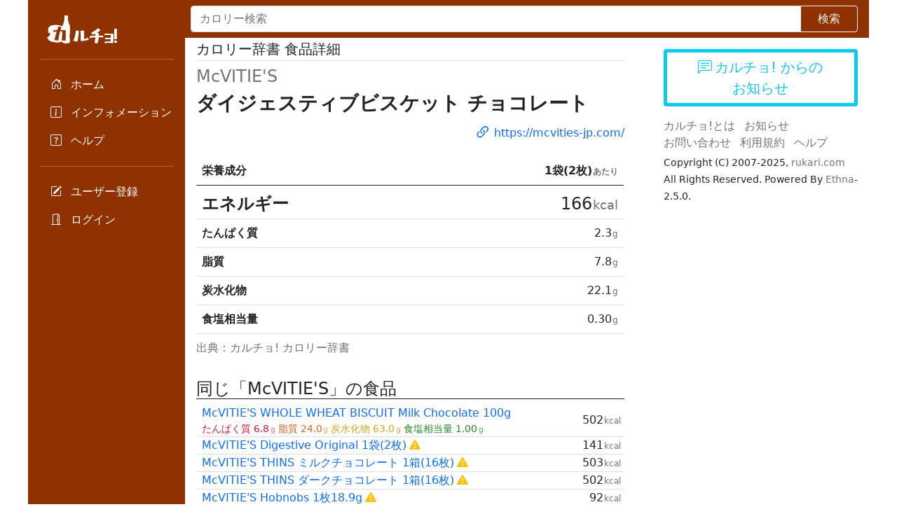

--- FILE ---
content_type: text/html
request_url: https://calcho.net/?uid=14536&action_item=true
body_size: 14339
content:
<!DOCTYPE html>
<html>
<head>
<meta charset="utf-8">
<meta name="viewport" content="width=device-width, initial-scale=1">

<link href="https://cdn.jsdelivr.net/npm/bootstrap@5.0.2/dist/css/bootstrap.min.css" rel="stylesheet" integrity="sha384-EVSTQN3/azprG1Anm3QDgpJLIm9Nao0Yz1ztcQTwFspd3yD65VohhpuuCOmLASjC" crossorigin="anonymous">
<link rel="stylesheet" href="https://cdn.jsdelivr.net/npm/bootstrap-icons@1.8.0/font/bootstrap-icons.css">

<link rel="preconnect" href="https://fonts.googleapis.com">
<link rel="preconnect" href="https://fonts.gstatic.com" crossorigin>
<link href="https://fonts.googleapis.com/css2?family=Otomanopee+One&display=swap" rel="stylesheet">

<link rel="stylesheet" href="https://cdn.jsdelivr.net/npm/flatpickr/dist/flatpickr.min.css">


<style>
body {
}

html {
}

.cc-wrap {
  overflow: hidden;
}

.cc-main {
  max-width: 1200px;
}

.cc-sidebar {
}

.dropdown-toggle { outline: 0; }

.cc-sidebar .nav-link {
  padding-right: 0.2rem;
}

.cc-sidebar .nav-flush .nav-link {
  border-radius: 0;
}

.cc-sidebar .nav-pills .nav-link.active,
.cc-sidebar .nav-pills .show > .nav-link {
  color: #903200;
  background-color: white;      
}

.cc-sidebar .btn-toggle {
  display: inline-flex;
  align-items: center;
  padding: .25rem .5rem;
  font-weight: 600;
  color: rgba(0, 0, 0, .65);
  background-color: transparent;
  border: 0;
}
.cc-sidebar .btn-toggle:hover,
.cc-sidebar .btn-toggle:focus {
  color: rgba(0, 0, 0, .85);
  background-color: #d2f4ea;
}

.cc-sidebar .btn-toggle::before {
  width: 1.25em;
  line-height: 0;
  content: url("data:image/svg+xml,%3csvg xmlns='http://www.w3.org/2000/svg' width='16' height='16' viewBox='0 0 16 16'%3e%3cpath fill='none' stroke='rgba%280,0,0,.5%29' stroke-linecap='round' stroke-linejoin='round' stroke-width='2' d='M5 14l6-6-6-6'/%3e%3c/svg%3e");
  transition: transform .35s ease;
  transform-origin: .5em 50%;
}

.cc-sidebar .btn-toggle[aria-expanded="true"] {
  color: rgba(0, 0, 0, .85);
}
.cc-sidebar .btn-toggle[aria-expanded="true"]::before {
  transform: rotate(90deg);
}

.cc-sidebar .btn-toggle-nav a {
  display: inline-flex;
  padding: .1875rem .5rem;
  margin-top: .125rem;
  margin-left: 1.25rem;
  text-decoration: none;
}
.cc-sidebar .btn-toggle-nav a:hover,
.cc-sidebar .btn-toggle-nav a:focus {
  background-color: #d2f4ea;
}

.scrollarea {
  overflow-y: auto;
}

.fw-semibold { font-weight: 600; }
.lh-tight { line-height: 1.25; }

.bg-dark {
  background-color: #903200 !important;;      
}

.cc-logo {
  font-family: 'Otomanopee One', sans-serif;
}

.cc-btn-orange {
  background: var(--bs-orange);
  border: 2px solid var(--bs-orange); 
}

.cc-btn-outline-orange {
  color: var(--bs-orange);
  border: 2px solid var(--bs-orange);
}

.cc-item-collapse[aria-expanded="false"]:before {
  content: "\f285";
}

.cc-item-collapse[aria-expanded="true"]:before {
  content: "\f282";
}

.cc-item-collapse[aria-expanded]::before {
  display: inline-block;
  font-family: bootstrap-icons !important;
  font-style: normal;
  font-weight: normal !important;
  font-variant: normal;
  text-transform: none;
  line-height: 1;
  vertical-align: -0.125em;
  -webkit-font-smoothing: antialiased;
  -moz-osx-font-smoothing: grayscale;
}

.cc-unit {
  font-size: .75em;
  margin-left: 0.1rem!important;
}

.cc-cntr .flatpickr-calendar.inline {
  width: 100%;
}

.cc-cntr .flatpickr-days {
  width: 100%;
}

.cc-cntr .dayContainer {
  width: 100%;
  min-width: auto;
}

.cc-cntr .flatpickr-day {
}

td.cc-td-dropdown {
  white-space: nowrap;
  width: 1%;
}

.cc-td-dropdown .dropdown-toggle::after {
  display: none;
}




.cc-text-protein {
  color: crimson;
}

.cc-text-protein .cc-unit {
  color: #F87791;
}

.cc-text-fat {
  color: chocolate;
}

.cc-text-fat .cc-unit {
  color: #F6AD79;
}

.cc-text-carb {
  color: goldenrod;
}

.cc-text-carb .cc-unit {
  color: #C6AD6C;
}

.cc-text-salt {
  color: forestgreen;  
}

.cc-text-salt .cc-unit {
  color: #53BE53;
}

</style>

<title>ダイジェスティブビスケット チョコレート McVITIE&#039;S | カロリー辞書 食品詳細 | カルチョ!</title>

<meta name="twitter:card" content="summary"></meta>
<meta name="twitter:site" content="@rukari"></meta>
<meta property="og:url" content="https://calcho.net/?uid=14536&action_item=true" />
<meta property="og:title" content="ダイジェスティブビスケット チョコレート McVITIE&#039;S" />
<meta property="og:description" content="ダイジェスティブビスケット チョコレート McVITIE&#039;S 1袋(2枚)あたり 166kcal, たんぱく質 2.3g, 脂質 7.8g, 炭水化物 22.1g, 食塩相当量 0.30g" />

</head>
<body>
<div class="cc-wrap">
<div class="container-fluid p-0 cc-main">
	<div class="d-flex flex-row">

				<nav class="d-flex flex-column flex-shrink-0 p-1 p-xl-3 text-white bg-dark cc-sidebar">
			<a href="/" class="d-flex align-items-center mb-0 text-white text-decoration-none">
			<img class="ps-2" src="image/logo2022w.png">
			<span class="d-none d-xl-inline pt-3 fs-4 cc-logo"><span class="d-none">カ</span>ルチョ!</span>
			</a>
			<hr>
			<ul class="nav nav-pills flex-column">
			<li class="nav-item">
				<a href="/" title="ホーム" class="nav-link  text-white">
				<i class="d-inline d-xl-none bi bi-house-door fs-3"></i>
				<span class="d-none d-xl-inline">
					<i class="bi bi-house-door"></i>
					<span class="ms-2">ホーム</span>
				</span>
				</a>
			</li>
			<li>
				<a href="/?action_top=true" title="インフォメーション" class="nav-link  text-white">
				<i class="d-inline d-xl-none bi bi-info-square fs-3"></i>
				<span class="d-none d-xl-inline">
					<i class="bi bi-info-square"></i>
					<span class="ms-2">インフォメーション</span>
				</span>
				</a>
			</li>
						<li>
				<a href="/?action_help=true" title="ヘルプ" class="nav-link text-white">
				<i class="d-inline d-xl-none bi bi-question-square fs-3"></i>
				<span class="d-none d-xl-inline">
					<i class="bi bi-question-square"></i>
					<span class="ms-2">ヘルプ</span>
				</span>
				</a>
			</li>
			</ul>
			<hr>
									<ul class="nav nav-pills flex-column">
			<li>
				<a href="/?action_register=true" title="ユーザー登録" class="nav-link  text-white">
				<i class="d-inline d-xl-none bi bi-pencil-square fs-3"></i>
				<span class="d-none d-xl-inline">
					<i class="bi bi-pencil-square"></i>
					<span class="ms-2">ユーザー登録</span>
				</span>
				</a>
			</li>
			<li>
				<a href="/?action_login=true" title="ログイン" class="nav-link  text-white">
				<i class="d-inline d-xl-none bi bi-door-open fs-3"></i>
				<span class="d-none d-xl-inline">
					<i class="bi bi-door-open"></i>
					<span class="ms-2">ログイン</span>
				</span>
				</a>
			</li>
			</ul>
					</nav>

		<main class="container-fluid p-0">

			<nav class="navbar navbar-dark" style="background-color:#903200">
			<form class="w-100" action="index.php" method="get"><input type="hidden" name="action_find_do" value="true" /><div class="input-group ps-2 pe-3"><input type="text" class="form-control" name="keyword" value="" placeholder="カロリー検索"><button class="btn btn-outline-light px-4" type="submit">検索</button></div></form>
			</nav>

			<div class="row">
				<div class="col-12 col-md-8">

										
										<div class="px-2 px-md-3 py-1">

						
	<h1 class="fs-5 border-bottom pb-1">
		カロリー辞書 食品詳細
	</h1>

	<h3 class="fs-4 fw-light">
    <span class="text-muted">McVITIE&#039;S</span>
</h3>

<h2 class="fs-3 fw-bold">
            ダイジェスティブビスケット チョコレート
    </h2>
<p class="text-end">
    <a class="text-decoration-none" href="https://mcvities-jp.com/" target="_blank">
    <i class="bi bi-link-45deg fs-4 align-middle me-1"></i>https://mcvities-jp.com/
    </a>
</p>
	<table class="table">
<caption>出典：カルチョ! カロリー辞書</caption><thead>
    <tr>
    <th colspan="2" scope="col" >
        <div class="d-flex justify-content-between">
            <span class="text-nowrap">栄養成分</span>
            <span class="text-end">1袋(2枚)<small class="cc-unit text-muted">あたり</small></span>
        </div>
    </th>
    </tr>
</thead>
<tbody>
    <tr>
    <th scope="row" style="padding-bottom:0.2rem;"><div class="pb-0"><span class="fs-4">エネルギー</span></div></th>
    <td class="text-end" style="padding-bottom:0.2rem;"><span class="fs-4">166<small class="cc-unit text-muted">kcal</small></span></td>
    </tr>
    <tr>
    <th scope="row">たんぱく質</th>
    <td class="text-end">2.3<small class="cc-unit text-muted">g</small></td>
    </tr>
    <tr>
    <th scope="row">脂質</th>
    <td class="text-end">7.8<small class="cc-unit text-muted">g</small></td>
    </tr>
    <tr>
    <th scope="row">炭水化物</th>
    <td class="text-end">22.1<small class="cc-unit text-muted">g</small></td>
    </tr>
    <tr>
    <th scope="row">食塩相当量</th>
    <td class="text-end">0.30<small class="cc-unit text-muted">g</small></td>
    </tr>
</tbody>
</table>
	
		<div class="mt-4">
		<h2 class="fs-4 fw-light border-bottom border-dark">同じ「McVITIE&#039;S」の食品</h2>
		<table class="table">
<tbody>

<tr><td class="align-middle pe-0 py-0"><div><a class="text-decoration-none" href="/?uid=15622&action_item=true">McVITIE&#039;S WHOLE WHEAT BISCUIT Milk Chocolate 100g</a></div><div class="d-flex justify-content-between"><small><span class="pe-1 cc-text-protein"><span class="d-none d-lg-inline pe-1">たんぱく質</span><span class="d-inline d-lg-none pe-1">た</span>6.8<small class="d-none d-lg-inline cc-unit">g</small></span><span class="pe-1 cc-text-fat"><span class="d-none d-lg-inline pe-1">脂質</span><span class="d-inline d-lg-none pe-1">脂</span>24.0<small class="d-none d-lg-inline cc-unit">g</small></span><span class="pe-1 cc-text-carb"><span class="d-none d-lg-inline pe-1">炭水化物</span><span class="d-inline d-lg-none pe-1">炭</span>63.0<small class="d-none d-lg-inline cc-unit">g</small></span><span class="pe-1 cc-text-salt"><span class="d-none d-lg-inline pe-1">食塩相当量</span><span class="d-inline d-lg-none pe-1">塩</span>1.00<small class="d-none d-lg-inline cc-unit">g</small></span></small></div></td><td class="align-middle text-end p-0 pe-1"><span class="">502<small class="cc-unit text-muted">kcal</small></span></td></tr><tr><td class="align-middle pe-0 py-0"><div><a class="text-decoration-none" href="/?uid=13880&action_item=true">McVITIE&#039;S Digestive Original 1袋(2枚)</a><span class="ms-1"><i class="bi bi-exclamation-triangle-fill text-warning" title="栄養情報が不足しています。"></i></span></div></td><td class="align-middle text-end p-0 pe-1"><span class="">141<small class="cc-unit text-muted">kcal</small></span></td></tr><tr><td class="align-middle pe-0 py-0"><div><a class="text-decoration-none" href="/?uid=13413&action_item=true">McVITIE&#039;S THINS ミルクチョコレート 1箱(16枚)</a><span class="ms-1"><i class="bi bi-exclamation-triangle-fill text-warning" title="栄養情報が不足しています。"></i></span></div></td><td class="align-middle text-end p-0 pe-1"><span class="">503<small class="cc-unit text-muted">kcal</small></span></td></tr><tr><td class="align-middle pe-0 py-0"><div><a class="text-decoration-none" href="/?uid=13404&action_item=true">McVITIE&#039;S THINS ダークチョコレート 1箱(16枚)</a><span class="ms-1"><i class="bi bi-exclamation-triangle-fill text-warning" title="栄養情報が不足しています。"></i></span></div></td><td class="align-middle text-end p-0 pe-1"><span class="">502<small class="cc-unit text-muted">kcal</small></span></td></tr><tr><td class="align-middle pe-0 py-0"><div><a class="text-decoration-none" href="/?uid=12288&action_item=true">McVITIE&#039;S Hobnobs 1枚18.9g</a><span class="ms-1"><i class="bi bi-exclamation-triangle-fill text-warning" title="栄養情報が不足しています。"></i></span></div></td><td class="align-middle text-end p-0 pe-1"><span class="">92<small class="cc-unit text-muted">kcal</small></span></td></tr>

</tbody>
</table>


	</div>
	

					</div>

				</div>

								<div class="col-12 col-md-4 align-middle">
					<div class="mx-auto px-3 pt-3">

						

						<a href="https://d.hatena.ne.jp/calcho/" class="btn btn-outline-info border-5 fs-5 mb-3 w-100">
							<i class="bi bi-chat-left-text me-1"></i>カルチョ! からの<br>お知らせ
						</a>

						

						
						

						<div>
							<ul class="list-inline mb-1">
								<li class="list-inline-item"><a href="/?page=about&action_help=true" class="link-secondary text-decoration-none">カルチョ!とは</a></li>
								<li class="list-inline-item"><a href="https://calcho.hatenadiary.org/" class="link-secondary text-decoration-none">お知らせ</a></li>
								<li class="list-inline-item"><a href="/?page=contact&action_help=true" class="link-secondary text-decoration-none">お問い合わせ</a></li>
								<li class="list-inline-item"><a href="/?page=rule&action_help=true" class="link-secondary text-decoration-none">利用規約</a></li>
								<li class="list-inline-item"><a href="/?action_help=true" class="link-secondary text-decoration-none">ヘルプ</a></li>
							</ul>
							<small>
								Copyright (C) 2007-2025, <a href="https://rukari.com/" class="link-secondary text-decoration-none">rukari.com</a> All Rights Reserved.
								Powered By <a href="http://ethna.jp" class="link-secondary text-decoration-none">Ethna</a>-2.5.0.
							</small>
						</div>

					</div>
				</div>
			</div>

		</main>

	</div>


<!-- Global site tag (gtag.js) - Google Analytics -->
<script async src="https://www.googletagmanager.com/gtag/js?id=UA-250193-6"></script>
<script>
  window.dataLayer = window.dataLayer || [];
  function gtag(){dataLayer.push(arguments);}
  gtag('js', new Date());

  gtag('config', 'UA-250193-6');
</script>



<script async src="https://pagead2.googlesyndication.com/pagead/js/adsbygoogle.js?client=ca-pub-5856617342963519"
     crossorigin="anonymous"></script>


<script src="https://cdn.jsdelivr.net/npm/bootstrap@5.0.2/dist/js/bootstrap.bundle.min.js" integrity="sha384-MrcW6ZMFYlzcLA8Nl+NtUVF0sA7MsXsP1UyJoMp4YLEuNSfAP+JcXn/tWtIaxVXM" crossorigin="anonymous"></script>

</div>
</div></body>
</html>

--- FILE ---
content_type: text/html; charset=utf-8
request_url: https://www.google.com/recaptcha/api2/aframe
body_size: 268
content:
<!DOCTYPE HTML><html><head><meta http-equiv="content-type" content="text/html; charset=UTF-8"></head><body><script nonce="hhU6UtBtU4qR7lZmiRIjXA">/** Anti-fraud and anti-abuse applications only. See google.com/recaptcha */ try{var clients={'sodar':'https://pagead2.googlesyndication.com/pagead/sodar?'};window.addEventListener("message",function(a){try{if(a.source===window.parent){var b=JSON.parse(a.data);var c=clients[b['id']];if(c){var d=document.createElement('img');d.src=c+b['params']+'&rc='+(localStorage.getItem("rc::a")?sessionStorage.getItem("rc::b"):"");window.document.body.appendChild(d);sessionStorage.setItem("rc::e",parseInt(sessionStorage.getItem("rc::e")||0)+1);localStorage.setItem("rc::h",'1765540574407');}}}catch(b){}});window.parent.postMessage("_grecaptcha_ready", "*");}catch(b){}</script></body></html>